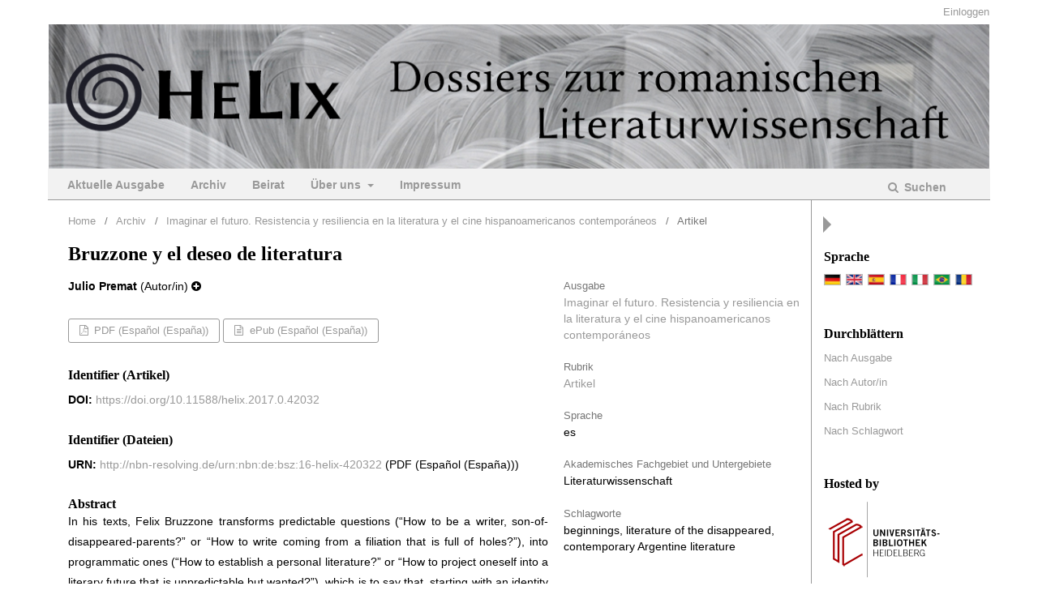

--- FILE ---
content_type: text/html; charset=utf-8
request_url: https://journals.ub.uni-heidelberg.de/index.php/helix/article/view/42032
body_size: 5887
content:
	<!DOCTYPE html>
<html lang="de-DE" xml:lang="de-DE">
<head>
	<meta charset="utf-8">
	<meta name="viewport" content="width=device-width, initial-scale=1.0">
	<title>
		Bruzzone y el deseo de literatura
							| HeLix - Dossiers zur romanischen Literaturwissenschaft
			</title>

	
<link rel="icon" href="https://journals.ub.uni-heidelberg.de/public/journals/23/favicon_de_DE.png">
<meta name="generator" content="Open Journal Systems 3.2.1.4">
<link rel="schema.DC" href="http://purl.org/dc/elements/1.1/" />
<meta name="DC.Coverage" xml:lang="de" content=""/>
<meta name="DC.Coverage" xml:lang="en" content=""/>
<meta name="DC.Coverage" xml:lang="es" content=""/>
<meta name="DC.Coverage" xml:lang="fr" content=""/>
<meta name="DC.Coverage" xml:lang="it" content=""/>
<meta name="DC.Coverage" xml:lang="pt" content=""/>
<meta name="DC.Coverage" xml:lang="ro" content=""/>
<meta name="DC.Creator.PersonalName" content="Julio Premat"/>
<meta name="DC.Date.created" scheme="ISO8601" content="2017-10-25"/>
<meta name="DC.Date.dateSubmitted" scheme="ISO8601" content="2017-10-22"/>
<meta name="DC.Date.issued" scheme="ISO8601" content="2017-10-25"/>
<meta name="DC.Date.modified" scheme="ISO8601" content="2020-06-19"/>
<meta name="DC.Description" xml:lang="de" content=""/>
<meta name="DC.Description" xml:lang="en" content=""/>
<meta name="DC.Description" xml:lang="es" content="In his texts, Felix&amp;nbsp;Bruzzone&amp;nbsp;transforms predictable questions&amp;nbsp;(“How to be a writer, son-of-disappeared-parents?” or “How to write coming from a filiation that is full of holes?”), into programmatic&amp;nbsp;ones&amp;nbsp;(“How to establish a personal literature?” or “How to project oneself into a literary future that is unpredictable but wanted?”),&amp;nbsp;which is to say that,&amp;nbsp;starting with an identity framed by social discourse that is both omnipresent and normative,&amp;nbsp;the author will suggest a succession of transgressions, shifts, and variations which, instead of extending the corpus of the “literature of the disappeared,” will subvert and transform it into something else. The article analyzes the literary beginnings of the author (two books published in the same year:&amp;nbsp;76&amp;nbsp;and&amp;nbsp;Los&amp;nbsp;Topos), as being examples of resistance and a method of resilience, not in the face of wounded memories but through the detachment afforded by a creative space. This reclaiming, which endeavors to “imagine a future” for literature in a period where its death has incessantly been proclaimed, is part of a current trend (that of a “post-apocalyptic&quot; or “post-millenarian” multiform&amp;nbsp;literature) that is being alluded to&amp;nbsp;in the conclusion."/>
<meta name="DC.Description" xml:lang="fr" content=""/>
<meta name="DC.Description" xml:lang="it" content=""/>
<meta name="DC.Description" xml:lang="pt" content=""/>
<meta name="DC.Description" xml:lang="ro" content=""/>
<meta name="DC.Format" scheme="IMT" content="application/pdf"/>
<meta name="DC.Format" scheme="IMT" content="application/epub+zip"/>
<meta name="DC.Identifier" content="42032"/>
<meta name="DC.Identifier.pageNumber" content="214-233"/>
<meta name="DC.Identifier.DOI" content="10.11588/helix.2017.0.42032"/>
<meta name="DC.Identifier.URI" content="https://journals.ub.uni-heidelberg.de/index.php/helix/article/view/42032"/>
<meta name="DC.Language" scheme="ISO639-1" content="es"/>
<meta name="DC.Rights" content="Copyright (c) 2017 "/>
<meta name="DC.Rights" content=""/>
<meta name="DC.Source" content="HeLix - Dossiers zur romanischen Literaturwissenschaft"/>
<meta name="DC.Source.ISSN" content="2191-642X"/>
<meta name="DC.Source.URI" content="https://journals.ub.uni-heidelberg.de/index.php/helix"/>
<meta name="DC.Subject" xml:lang="de" content="contemporary Argentine literature"/>
<meta name="DC.Title" content="Bruzzone y el deseo de literatura"/>
<meta name="DC.Type" content="Text.Serial.Journal"/>
<meta name="DC.Type" xml:lang="de" content=""/>
<meta name="DC.Type" xml:lang="en" content=""/>
<meta name="DC.Type" xml:lang="es" content=""/>
<meta name="DC.Type" xml:lang="fr" content=""/>
<meta name="DC.Type" xml:lang="it" content=""/>
<meta name="DC.Type" xml:lang="pt" content=""/>
<meta name="DC.Type" xml:lang="ro" content=""/>
<meta name="DC.Type.articleType" content="Artikel"/>
<meta name="gs_meta_revision" content="1.1"/>
<meta name="citation_journal_title" content="HeLix - Dossiers zur romanischen Literaturwissenschaft"/>
<meta name="citation_journal_abbrev" content="HeLix"/>
<meta name="citation_issn" content="2191-642X"/> 
<meta name="citation_author" content="Julio Premat"/>
<meta name="citation_author_institution" content="Université Paris 8"/>
<meta name="citation_title" content="Bruzzone y el deseo de literatura"/>
<meta name="citation_language" content="es"/>
<meta name="citation_date" content="2017/10/25"/>
<meta name="citation_firstpage" content="214"/>
<meta name="citation_lastpage" content="233"/>
<meta name="citation_doi" content="10.11588/helix.2017.0.42032"/>
<meta name="citation_abstract_html_url" content="https://journals.ub.uni-heidelberg.de/index.php/helix/article/view/42032"/>
<meta name="citation_keywords" xml:lang="de" content="beginnings"/>
<meta name="citation_keywords" xml:lang="de" content="literature of the disappeared"/>
<meta name="citation_keywords" xml:lang="de" content="contemporary Argentine literature"/>
<meta name="citation_pdf_url" content="https://journals.ub.uni-heidelberg.de/index.php/helix/article/download/42032/35749"/>
<link rel="alternate" type="application/atom+xml" href="https://journals.ub.uni-heidelberg.de/index.php/helix/gateway/plugin/WebFeedGatewayPlugin/atom">
<link rel="alternate" type="application/rdf+xml" href="https://journals.ub.uni-heidelberg.de/index.php/helix/gateway/plugin/WebFeedGatewayPlugin/rss">
<link rel="alternate" type="application/rss+xml" href="https://journals.ub.uni-heidelberg.de/index.php/helix/gateway/plugin/WebFeedGatewayPlugin/rss2">
	<link rel="stylesheet" href="https://journals.ub.uni-heidelberg.de/index.php/helix/$$$call$$$/page/page/css?name=stylesheet" type="text/css" /><link rel="stylesheet" href="https://journals.ub.uni-heidelberg.de/lib/pkp/styles/fontawesome/fontawesome.css?v=3.2.1.4" type="text/css" /><link rel="stylesheet" href="https://journals.ub.uni-heidelberg.de/plugins/generic/browseHd/css/browseHd.css?v=3.2.1.4" type="text/css" /><link rel="stylesheet" href="https://journals.ub.uni-heidelberg.de/plugins/generic/hdStatistic/styles/main.css?v=3.2.1.4" type="text/css" /><link rel="stylesheet" href="https://statistik.ub.uni-heidelberg.de/oas-javascript-frontend/css/statistik.min.css?v=3.2.1.4" type="text/css" /><link rel="stylesheet" href="https://journals.ub.uni-heidelberg.de/plugins/generic/hdSearch/css/main.css?v=3.2.1.4" type="text/css" /><link rel="stylesheet" href="https://journals.ub.uni-heidelberg.de/plugins/generic/hdSearch/css/ojs.css?v=3.2.1.4" type="text/css" /><link rel="stylesheet" href="https://journals.ub.uni-heidelberg.de/plugins/generic/orcidProfile/css/orcidProfile.css?v=3.2.1.4" type="text/css" /><link rel="stylesheet" href="https://journals.ub.uni-heidelberg.de/public/journals/23/styleSheet.css?v=3.2.1.4" type="text/css" />
</head>
<body class="pkp_page_article pkp_op_view has_site_logo pkp_language_de_DE page_size_small" dir="ltr">

	<div class="cmp_skip_to_content">
		<a href="#pkp_content_main">Zum Inhalt springen</a>
		<a href="#pkp_content_nav">Zur Hauptnavigation springen</a>
		<a href="#pkp_content_footer">Zur Fußzeile springen</a>
	</div>
	<div class="pkp_structure_page">

				<header class="pkp_structure_head" id="headerNavigationContainer" role="banner">
			<div class="pkp_head_wrapper">

				<div class="pkp_site_name_wrapper">
                                        <button class="pkp_site_nav_toggle">
                                                <span>Open Menu</span>
                                        </button>
																<div class="pkp_site_name">
					                                                													<a href="                                                                https://journals.ub.uni-heidelberg.de/index.php/helix/index
                                                " class="is_img img_fullscreen">
								<img src="https://journals.ub.uni-heidelberg.de/public/journals/23/pageHeaderLogoImage_de_DE.jpg" alt="##common.pageHeaderLogo.altText##" />
							</a>
                                                        <a href="                                                                https://journals.ub.uni-heidelberg.de/index.php/helix/index
                                                " class="is_text text_fullscreen">
                                                                                                                                                                  HeLix - Dossiers zur romanischen Literaturwissenschaft
                                                                                                                                  </a>
																	</div>
									</div>

				
                                

                                <nav class="pkp_site_nav_menu" aria-label="Website-Navigation">
                                        <a id="siteNav"></a>

                                        <div class="pkp_navigation_user_wrapper" id="navigationUserWrapper">
                                                	<ul id="navigationUser" class="pkp_navigation_user pkp_nav_list">
															<li class="profile">
				<a href="https://journals.ub.uni-heidelberg.de/index.php/helix/login">
					Einloggen
				</a>
							</li>
										</ul>

                                        </div>

                                        <div class="pkp_navigation_primary_row">
                                                <div class="pkp_navigation_primary_wrapper">
                                                                                                                                                        	<ul id="navigationPrimary" class="pkp_navigation_primary pkp_nav_list">
															<li class="">
				<a href="https://journals.ub.uni-heidelberg.de/index.php/helix/issue/current">
					Aktuelle Ausgabe
				</a>
							</li>
								<li class="">
				<a href="https://journals.ub.uni-heidelberg.de/index.php/helix/issue/archive">
					Archiv
				</a>
							</li>
								<li class="">
				<a href="https://journals.ub.uni-heidelberg.de/index.php/helix/beirat">
					Beirat
				</a>
							</li>
								<li class="">
				<a href="https://journals.ub.uni-heidelberg.de/index.php/helix/about">
					Über uns
				</a>
									<ul>
																					<li class="">
									<a href="https://journals.ub.uni-heidelberg.de/index.php/helix/about">
										Über die Zeitschrift
									</a>
								</li>
																												<li class="">
									<a href="https://journals.ub.uni-heidelberg.de/index.php/helix/about/editorialTeam">
										Redaktion
									</a>
								</li>
																												<li class="">
									<a href="https://journals.ub.uni-heidelberg.de/index.php/helix/about/contact">
										Kontakt
									</a>
								</li>
																												<li class="">
									<a href="https://journals.ub.uni-heidelberg.de/index.php/helix/about/submissions">
										Einreichungen
									</a>
								</li>
																		</ul>
							</li>
								<li class="">
				<a href="https://journals.ub.uni-heidelberg.de/index.php/helix/about/contact">
					Impressum
				</a>
							</li>
			</ul>

                                

                                                                                                                    	<form class="hd_search" action="https://journals.ub.uni-heidelberg.de/index.php/helix/search/results" method="post" role="search">
		<input type="hidden" name="csrfToken" value="cfc67f1105f87eec72d8b0d3ddd73621">
		
			<input name="query" value="" type="text" aria-label="Suchanfrage">
		

		<button type="submit">
			Suchen
		</button>
		<div class="search_controls" aria-hidden="true">
			<a href="https://journals.ub.uni-heidelberg.de/index.php/helix/search/results" class="headerSearchPrompt search_prompt" aria-hidden="true">
				Suchen
			</a>
			<a href="#" class="search_cancel headerSearchCancel" aria-hidden="true"></a>
			<span class="search_loading" aria-hidden="true"></span>
		</div>
	</form>
     

                                                                                                                                                                                			
	<form class="pkp_search pkp_search_desktop" action="https://journals.ub.uni-heidelberg.de/index.php/helix/search/search" method="get" role="search" aria-label="Artikelsuche">
		<input type="hidden" name="csrfToken" value="cfc67f1105f87eec72d8b0d3ddd73621">
				
			<input name="query" value="" type="text" aria-label="Suchanfrage">
		

		<button type="submit">
			Suchen
		</button>
		<div class="search_controls" aria-hidden="true">
			<a href="https://journals.ub.uni-heidelberg.de/index.php/helix/search/search" class="headerSearchPrompt search_prompt" aria-hidden="true">
				Suchen
			</a>
			<a href="#" class="search_cancel headerSearchCancel" aria-hidden="true"></a>
			<span class="search_loading" aria-hidden="true"></span>
		</div>
	</form>
                                                                                                        </div>
                                        </div>
                                                                                                                                			
	<form class="pkp_search pkp_search_mobile" action="https://journals.ub.uni-heidelberg.de/index.php/helix/search/search" method="get" role="search" aria-label="Artikelsuche">
		<input type="hidden" name="csrfToken" value="cfc67f1105f87eec72d8b0d3ddd73621">
				
			<input name="query" value="" type="text" aria-label="Suchanfrage">
		

		<button type="submit">
			Suchen
		</button>
		<div class="search_controls" aria-hidden="true">
			<a href="https://journals.ub.uni-heidelberg.de/index.php/helix/search/search" class="headerSearchPrompt search_prompt" aria-hidden="true">
				Suchen
			</a>
			<a href="#" class="search_cancel headerSearchCancel" aria-hidden="true"></a>
			<span class="search_loading" aria-hidden="true"></span>
		</div>
	</form>
                                        
                                        

                                </nav>
			</div><!-- .pkp_head_wrapper -->
		</header><!-- .pkp_structure_head -->

						<div class="pkp_structure_content has_sidebar">
                        <div id="content_slider" class="right"></div>
			<div id="pkp_content_main" class="pkp_structure_main left" role="main">

<div class="page page_article">
			<nav class="cmp_breadcrumbs" role="navigation" aria-label="Sie sind hier:">
	<ol>
		<li>
			<a href="https://journals.ub.uni-heidelberg.de/index.php/helix/index">
				Home
			</a>
			<span class="separator">/</span>
		</li>
		<li>
			<a href="https://journals.ub.uni-heidelberg.de/index.php/helix/issue/archive">
				Archiv
			</a>
			<span class="separator">/</span>
		</li>
					<li>
				<a href="https://journals.ub.uni-heidelberg.de/index.php/helix/issue/view/3627">
					Imaginar el futuro. Resistencia y resiliencia en la literatura y el cine hispanoamericanos contemporáneos
				</a>
				<span class="separator">/</span>
			</li>
				<li class="current" aria-current="page">
			<span aria-current="page">
									Artikel
							</span>
		</li>
	</ol>
</nav>
	
		<article class="obj_article_details">
		
	<div class="row">
		<div class="main_entry">
			<div class="article_title item">
				<h1 class="page_title">Bruzzone y el deseo de literatura</h1>

							</div>
							<ul class="item authors">
											<li>
							<span class="name">Julio Premat</span>
							<span class="article_usergroupname">(Autor/in)</span>
															<i class="fa fa-plus-circle" aria-hidden="true"></i>
								<div class="additional_information">
																			<div class="affiliation">
											Romanisches Seminar der Universität Heidelberg
										</div>
																																			</div>
													</li>
									</ul>
			


			
							<div class="item galleys">
					<ul class="value galleys_links">
													<li>
								
	
							

<a class="obj_galley_link pdf" href="https://journals.ub.uni-heidelberg.de/index.php/helix/article/view/42032/35749">

		
	PDF (Español (España))

	</a>
							</li>
													<li>
								
	
							

<a class="obj_galley_link file" href="https://journals.ub.uni-heidelberg.de/index.php/helix/article/view/42032/65843">

		
	ePub (Español (España))

	</a>
							</li>
											</ul>
				</div>
			

																<!--Prüft nach, ob bei einer der Fahnen Metadaten vorhanden sind. -->
										<!--Anpassung URN-->
																																																	<!--Anpassung URN-->
									<!--Prüft nach, ob bei einer der Fahnen Metadaten vorhanden sind. -->
										<!--Anpassung URN-->
																																																	<!--Anpassung URN-->
							
																						
							<div class="item pubid_list">
					<h3>Identifier (Artikel)</h3>
																								<div class="pubid">
                                                <span class="label">
                                                        DOI:
                                                </span>
								<span class="value">
                                                        <a href="https://doi.org/10.11588/helix.2017.0.42032">https://doi.org/10.11588/helix.2017.0.42032</a>
                                                </span>
							</div>
															</div>
			

			<!--Anpassung URN Anfang-->
										<div class="item pubid_list">
					<h3>Identifier (Dateien)</h3>
																																																			<div class="pubid urn">
								<span class="label">URN: </span>
								<span class="value"><a href="http://nbn-resolving.de/urn:nbn:de:bsz:16-helix-420322">http://nbn-resolving.de/urn:nbn:de:bsz:16-helix-420322</a> (PDF (Español (España)))</span>
							</div>
						
																																					
									</div>
						<!--Anpassung URN Ende-->




			

										<div class="item abstract">
					<h2 class="label">Abstract</h2>
					<p>In his texts, Felix Bruzzone transforms predictable questions (“How to be a writer, son-of-disappeared-parents?” or “How to write coming from a filiation that is full of holes?”), into programmatic ones (“How to establish a personal literature?” or “How to project oneself into a literary future that is unpredictable but wanted?”), which is to say that, starting with an identity framed by social discourse that is both omnipresent and normative, the author will suggest a succession of transgressions, shifts, and variations which, instead of extending the corpus of the “literature of the disappeared,” will subvert and transform it into something else. The article analyzes the literary beginnings of the author (two books published in the same year: <em>76</em> and <em>Los Topos</em>), as being examples of resistance and a method of resilience, not in the face of wounded memories but through the detachment afforded by a creative space. This reclaiming, which endeavors to “imagine a future” for literature in a period where its death has incessantly been proclaimed, is part of a current trend (that of a “post-apocalyptic" or “post-millenarian” multiform literature) that is being alluded to in the conclusion.</p>
				</div>
			
			
<div class="item statistic">
<h3 class="statisticToggle">Statistiken <i data-article-id="42032" data-journal-path="helix" data-current-locale="de_DE" data-installation="ojs" class="fa fa-plus-circle" aria-hidden="true"></i></h3>


<div id="hds-widget">
    <div id="stat"><img class="loading" src="https://journals.ub.uni-heidelberg.de/plugins/generic/hdStatistic/img/activity.gif" alt="loading" title="loading"></div>
    <div id="statl"></div>
<!--
       <div class="oas_description">
            <ul class="oas_description_text">
                                      <li>New statistic numbers are released within the first week of the following month.</li>
                                      <li>The statistics complies to <a href="https://www.projectcounter.org/code-of-practice-five-sections/abstract/" title="Link to project COUNTER homepage">COUNTER Code of Practice (Release 5)</a>.</li>
           </ul>
       </div>
-->
</div>
</div>


						
			

		</div><!-- .main_entry -->

		<div class="entry_details">

						
														

						<div class="item issue">
				<div class="sub_item">
					<div class="label">
						Ausgabe
					</div>
					<div class="value">
						<a class="title" href="https://journals.ub.uni-heidelberg.de/index.php/helix/issue/view/3627">
							Imaginar el futuro. Resistencia y resiliencia en la literatura y el cine hispanoamericanos contemporáneos
						</a>
					</div>
				</div>

									<div class="sub_item">
						<div class="label">
							Rubrik
						</div>
						<div class="value">
							<a href="https://journals.ub.uni-heidelberg.de/index.php/helix/browse/section?sectionId=47">Artikel</a>						</div>
					</div>
				
											</div>

										<div class="item languages">
					<div class="label">
						Sprache
					</div>
					<div class="value">
																												es																		</div>

				</div>
			
									
									
									
													<div class="item discipline">
					<div class="label">
						Akademisches Fachgebiet und Untergebiete
					</div>
					<div class="value">
																					Literaturwissenschaft																		</div>

				</div>
			
									
									
						
													<div class="item keywords">
					<div class="label">
						Schlagworte
					</div>
					<div class="value">
																					beginnings, 															literature of the disappeared, 															contemporary Argentine literature																		</div>

				</div>
			


						
                        
			

		</div><!-- .entry_details -->
	</div><!-- .row -->

</article>

	

</div><!-- .page -->

	</div><!-- pkp_structure_main -->

									<div class="pkp_structure_sidebar right" role="complementary" aria-label="Seitenleiste">
				
<div class="pkp_block block_language">
	<span class="title">
		Sprache
	</span>
	<div class="content">
                <ul class="language_flags" style="display:flex;">
                                                        <li style="margin-right:0.4em;" class="li_de_DE current">
                                   <a href="https://journals.ub.uni-heidelberg.de/index.php/helix/user/setLocale/de_DE?source=%2Findex.php%2Fhelix%2Farticle%2Fview%2F42032">
                                      <img style="border:1px solid #bbb;" src="https://journals.ub.uni-heidelberg.de/plugins/blocks/languageFlags/icons/de_DE.png" alt="de_DE" height="42" width="42" title="Deutsch">
                                   </a>
				</li>
			                                <li style="margin-right:0.4em;" class="li_en_US">
                                   <a href="https://journals.ub.uni-heidelberg.de/index.php/helix/user/setLocale/en_US?source=%2Findex.php%2Fhelix%2Farticle%2Fview%2F42032">
                                      <img style="border:1px solid #bbb;" src="https://journals.ub.uni-heidelberg.de/plugins/blocks/languageFlags/icons/en_US.png" alt="en_US" height="42" width="42" title="English">
                                   </a>
				</li>
			                                <li style="margin-right:0.4em;" class="li_es_ES">
                                   <a href="https://journals.ub.uni-heidelberg.de/index.php/helix/user/setLocale/es_ES?source=%2Findex.php%2Fhelix%2Farticle%2Fview%2F42032">
                                      <img style="border:1px solid #bbb;" src="https://journals.ub.uni-heidelberg.de/plugins/blocks/languageFlags/icons/es_ES.png" alt="es_ES" height="42" width="42" title="Español (España)">
                                   </a>
				</li>
			                                <li style="margin-right:0.4em;" class="li_fr_FR">
                                   <a href="https://journals.ub.uni-heidelberg.de/index.php/helix/user/setLocale/fr_FR?source=%2Findex.php%2Fhelix%2Farticle%2Fview%2F42032">
                                      <img style="border:1px solid #bbb;" src="https://journals.ub.uni-heidelberg.de/plugins/blocks/languageFlags/icons/fr_FR.png" alt="fr_FR" height="42" width="42" title="Français (France)">
                                   </a>
				</li>
			                                <li style="margin-right:0.4em;" class="li_it_IT">
                                   <a href="https://journals.ub.uni-heidelberg.de/index.php/helix/user/setLocale/it_IT?source=%2Findex.php%2Fhelix%2Farticle%2Fview%2F42032">
                                      <img style="border:1px solid #bbb;" src="https://journals.ub.uni-heidelberg.de/plugins/blocks/languageFlags/icons/it_IT.png" alt="it_IT" height="42" width="42" title="Italiano">
                                   </a>
				</li>
			                                <li style="margin-right:0.4em;" class="li_pt_BR">
                                   <a href="https://journals.ub.uni-heidelberg.de/index.php/helix/user/setLocale/pt_BR?source=%2Findex.php%2Fhelix%2Farticle%2Fview%2F42032">
                                      <img style="border:1px solid #bbb;" src="https://journals.ub.uni-heidelberg.de/plugins/blocks/languageFlags/icons/pt_BR.png" alt="pt_BR" height="42" width="42" title="Português (Brasil)">
                                   </a>
				</li>
			                                <li style="margin-right:0.4em;" class="li_ro_RO">
                                   <a href="https://journals.ub.uni-heidelberg.de/index.php/helix/user/setLocale/ro_RO?source=%2Findex.php%2Fhelix%2Farticle%2Fview%2F42032">
                                      <img style="border:1px solid #bbb;" src="https://journals.ub.uni-heidelberg.de/plugins/blocks/languageFlags/icons/ro_RO.png" alt="ro_RO" height="42" width="42" title="Limba Română">
                                   </a>
				</li>
					</ul>
	</div>
</div><!-- .block_language -->
<div class="pkp_block block_browse">
        <span class="title">Durchblättern</span>
        <div class="content">
                <ul>
                        <li class="browse_by_issue"><a href="https://journals.ub.uni-heidelberg.de/index.php/helix/issue/archive">Nach Ausgabe</a></li>
                        <li class="browse_by_author"><a href="https://journals.ub.uni-heidelberg.de/index.php/helix/browse/authors">Nach Autor/in</a></li>
                                                <li class="browse_by_section"><a href="https://journals.ub.uni-heidelberg.de/index.php/helix/browse/sections">Nach Rubrik</a></li>
                                                                                                <li class="browse_by_keywords"><a href="https://journals.ub.uni-heidelberg.de/index.php/helix/browse/keywords">Nach Schlagwort</a></li>
                                                
                </ul>
        </div>
</div>
                     <div class="pkp_block block_ub_logo">
        <span class="title">Hosted by</span>
        <div class="content">
            <a href="https://www.ub.uni-heidelberg.de/"><img src="https://journals.ub.uni-heidelberg.de/plugins/generic/logoManager/img/ub_logo.png" /></a>
        </div>
     </div>
                


			</div><!-- pkp_sidebar.left -->
			</div><!-- pkp_structure_content -->

<div id="pkp_content_footer" class="pkp_structure_footer_wrapper" role="contentinfo">

	<div class="pkp_structure_footer">
                                        <div class="pkp_footer_issn">
                                                                                                <div class="journal_eissn"><span class="issn_label">eISSN</span> <span class="issn_value">2191-642X</span></div>
                                                        </div>
                
					<div class="pkp_footer_content">
				<p>www.helix-dossiers.de - ISSN: 2191-642X</p>
			</div>
		
	</div>
</div><!-- pkp_structure_footer_wrapper -->

</div><!-- pkp_structure_page -->

<script src="https://journals.ub.uni-heidelberg.de/lib/pkp/lib/vendor/components/jquery/jquery.min.js?v=3.2.1.4" type="text/javascript"></script><script src="https://journals.ub.uni-heidelberg.de/lib/pkp/lib/vendor/components/jqueryui/jquery-ui.min.js?v=3.2.1.4" type="text/javascript"></script><script src="https://journals.ub.uni-heidelberg.de/lib/pkp/js/lib/jquery/plugins/jquery.tag-it.js?v=3.2.1.4" type="text/javascript"></script><script src="https://journals.ub.uni-heidelberg.de/plugins/themes/default/js/lib/popper/popper.js?v=3.2.1.4" type="text/javascript"></script><script src="https://journals.ub.uni-heidelberg.de/plugins/themes/default/js/lib/bootstrap/util.js?v=3.2.1.4" type="text/javascript"></script><script src="https://journals.ub.uni-heidelberg.de/plugins/themes/default/js/lib/bootstrap/dropdown.js?v=3.2.1.4" type="text/javascript"></script><script src="https://journals.ub.uni-heidelberg.de/plugins/themes/default/js/main.js?v=3.2.1.4" type="text/javascript"></script><script src="https://journals.ub.uni-heidelberg.de/plugins/themes/ubTheme01/js/main.js?v=3.2.1.4" type="text/javascript"></script><script src="https://journals.ub.uni-heidelberg.de/plugins/generic/browseHd/js/main.js?v=3.2.1.4" type="text/javascript"></script><script src="https://journals.ub.uni-heidelberg.de/plugins/generic/hdStatistic/js/main.js?v=3.2.1.4" type="text/javascript"></script><script src="https://www.ub.uni-heidelberg.de/cdn/handlebars/latest/handlebars.min.js?v=3.2.1.4" type="text/javascript"></script><script src="https://www.ub.uni-heidelberg.de/cdn/d3/d3.min.js?v=3.2.1.4" type="text/javascript"></script><script src="https://statistik.ub.uni-heidelberg.de/oas-javascript-frontend/js/bundle.min.js?v=3.2.1.4" type="text/javascript"></script><script src="https://journals.ub.uni-heidelberg.de/plugins/generic/hdSearch/js/main.js?v=3.2.1.4" type="text/javascript"></script>

<span class="Z3988" title="ctx_ver=Z39.88-2004&amp;rft_id=https%3A%2F%2Fjournals.ub.uni-heidelberg.de%2Findex.php%2Fhelix%2Farticle%2Fview%2F42032&amp;rft_val_fmt=info%3Aofi%2Ffmt%3Akev%3Amtx%3Ajournal&amp;rft.language=es_ES&amp;rft.genre=article&amp;rft.title=HeLix+-+Dossiers+zur+romanischen+Literaturwissenschaft&amp;rft.jtitle=HeLix+-+Dossiers+zur+romanischen+Literaturwissenschaft&amp;rft.atitle=Bruzzone+y+el+deseo+de+literatura&amp;rft.artnum=42032&amp;rft.stitle=HeLix&amp;rft.volume=10&amp;rft.issue=0&amp;rft.aulast=Premat&amp;rft.aufirst=Julio&amp;rft.date=2017-10-25&amp;rft_id=info%3Adoi%2F10.11588%2Fhelix.2017.0.42032&amp;rft.pages=214-233&amp;rft.eissn=2191-642X"></span>

</body>
</html>


--- FILE ---
content_type: text/css
request_url: https://journals.ub.uni-heidelberg.de/public/journals/23/styleSheet.css?v=3.2.1.4
body_size: 1663
content:
body {
        color: #000000;
        font-family: 'Linux Libertine O', sans-serif !important;
}

a:link {color:#999; text-decoration:none !important;}

a:hover { color: #999; text-decoration:none !important;}

.pkp_structure_head {
    background-color: #fff;
    border-bottom: none;
}


.pkp_navigation_user > li > a, .pkp_navigation_user > li > a:hover, .pkp_navigation_user > li > a:focus {
	color:#999;
	text-decoration:none;
	}
	
.pkp_navigation_user > li > ul > li > a, .pkp_navigation_user > li > ul > li > a:hover, .pkp_navigation_user > li > ul > li > a:focus {
	color:#999;
	text-decoration:none;
	}
	
.pkp_navigation_primary > li > a, .pkp_navigation_primary > li > a:hover, .pkp_navigation_primary > li > a:focus {
   color:#999;
   font-weight:bold;
   text-decoration:none;
}

.pkp_nav_list ul a:hover, .pkp_nav_list ul a:focus {
    text-decoration:none;
}

.pkp_navigation_primary > li > a, .pkp_head_wrapper .hd_search .search_prompt, .pkp_head_wrapper .hd_search.is_open .search_prompt {
   color:#999;
   font-weight:bold;
}

.pkp_navigation_primary ul a {
   color:#999;
   font-weight:bold; 
}

.pkp_navigation_primary ul a:hover { color:#999; }

.page_size_small .pkp_structure_page {
	margin:0 auto;
}

.pkp_navigation_primary_row {
	margin:0 -16px;
	padding:0 24px;
	background:#f2f2f2;
	border-bottom: 1px solid #999999;
}

.pkp_structure_main.left {border:none; }

#pkp_content_main.left {
    padding-left:0; 
	padding-right:0;
}

.pkp_page_index .frontpage_content .additional_content.frontpage_cover_enabled {
    width: 100%;
    padding: 0;
    float: left;
    text-align: left;
}

.pkp_page_index .frontpage_content .frontpage_cover {
    display:none;
}

#pkp_content_main.left {
	border-right: 1px solid #999;
	margin-right:-1px;
	padding: 15px 24px;
	width: calc(100% - 219px);
}

#pkp_content_main.left.main_toggle {
	border-right: none;
}

.pkp_structure_main h1, .pkp_structure_main h2, .pkp_structure_main h3, .pkp_structure_main h4, .pkp_structure_main h5, .pkp_structure_main h6 {
    font-family: 'Linux Libertine O' !important;
}

#pkp_content_main .left h1 {
	font-family: 'Linux Libertine O' !important;
	font-weight: 600;
	padding:15px 28px;
	margin:0 -28px 15px -28px;
	font-size:18px;
}

#pkp_content_main.left h2 {
	font-family: 'Linux Libertine O' !important;
	font-size:16px;
}

#pkp_content_main.left h3 {
	font-family: 'Linux Libertine O' !important;
}

.item.abstract { text-align:justify;}

.obj_issue_summary .cover {
    width: 30%;
}

.obj_issue_summary .cover img {
    max-height: 370px;
}

.cmp_breadcrumbs ol {margin-bottom:15px}


.pkp_structure_sidebar.right .title {
    font-family: 'Linux Libertine O' !important;
	font-size:16px;
	color:#000;
}

.pkp_structure_sidebar.right {
    box-sizing: border-box;
    padding-top: 40px;
	border-left: 1px solid #999;
}

.pkp_structure_sidebar.right #customblock-mitteilung  p {
    text-align: left;
	font-size:12px;
}

.pkp_structure_sidebar.right #customblock-WissenschaftlicherBeirat  ul li {
    text-align: left;
	font-size:12px;
	line-height: 14px !important;
    padding: 4px 0 !important;
	list-style: square;
	margin-left:15px;
}

#content_slider.right {
	border-top: 10px solid transparent;
    border-bottom: 10px solid transparent;
    border-left: 10px solid #999;
    border-right: 10px solid transparent;
    margin-right: -35px;
	margin-top:20px;
}

#content_slider.right.content_toggle {
    border-top: 10px solid transparent;
    border-bottom: 10px solid transparent;
    border-right: 10px solid #999;
    border-left: 10px solid transparent;
	margin-right: 0px;
}

.obj_article_details .row .main_entry .item.article_title {
	padding-top:0;
	padding-bottom:0;
}

.obj_article_details .entry_details {
    margin: 0 -40px 0 -1px;
    padding-top: 2.5em;
	width:330px;
}

.pkp_structure_footer_wrapper {	
    background: #999;
}

.pkp_footer_content {
    text-align: center;
}

.pkp_footer_issn {
    display:none;
}

img.winter {width:82px; height:130px;}



.cmp_button_wire:hover, .cmp_button_wire:focus, .obj_galley_link:hover, .obj_galley_link:focus {
    background: #999;
    color: #fff;
	text-decoration:none;
}  

.cmp_button_wire, .obj_galley_link {
    display: inline-block;
    padding: 0 1em;
    background: #fff;
    border: 1px solid #999;
    border-radius: 3px;
    font-size: 13px;
    line-height: 28px;
    color: #999;
    text-decoration: none;
}

strong {
    font-weight: 400;
}

/* Seite Archives */
.archive_year {	
    border-top:1px solid #efefef;
	padding-top:1em;
	}

.archive_year:first-child {border:none;}

.obj_issue_summary img, .obj_issue_toc img, .frontpage_cover img { border: 1px solid #efefef; }

@media (max-width: 1200px) {
	#pkp_content_main.left {width:100%; border-right:none;}
	.pkp_structure_sidebar.right {padding-top:0; border-left:none; border-top:1px solid #999;}
	.pkp_structure_sidebar.right .pkp_block {padding: 15px 24px;}
	.pkp_navigation_primary_row {
    margin: 0;
	}
}

@media (max-width: 990px) { 
  .pkp_head_wrapper .hd_search button {color:#999;}
  
  .pkp_site_name_wrapper{	background:#999; }
  
  .pkp_site_nav_menu {background:#f2f2f2;}
  
  .pkp_navigation_user_wrapper {padding:0 10px;}
  
  .pkp_navigation_user a {font-weight:bold;}
  
  .pkp_navigation_user > li > ul a .task_count {    color:#fff;}
  
      .pkp_site_nav_toggle > span::before, .pkp_site_nav_toggle > span::after {
		background: #fff;
	}

	.pkp_site_nav_toggle > span {
		border-bottom: 3px solid #fff;
	}
	
	.pkp_site_nav_toggle.pkp_site_nav_toggle--transform > span {
		border-bottom:none;
	} 
  
    .pkp_site_name .is_text {	font-family: Linux Libertine O !important; color:#fff; }
	
  #pkp_content_main.left {width:100%; border:none; margin:0; padding:15px 15px;}
    
  .pkp_structure_sidebar.right .pkp_block {margin-left:0; padding:15px 15px;}
  
  .pkp_page_index .frontpage_content .additional_content.frontpage_cover_enabled { padding: 0px; }
  
  .pkp_footer_issn {padding:15px 0;}
  
}

@media (max-width: 770px) { 
 

 #pkp_content_main h1 {padding:0 0 15px 0; margin:0 0 15px 0;}

}




--- FILE ---
content_type: application/javascript
request_url: https://journals.ub.uni-heidelberg.de/plugins/generic/browseHd/js/main.js?v=3.2.1.4
body_size: 245
content:
$(document).ready(function(){
   //Das Div der Beschreibungstexte wird versteckt
   $('.browseHd_section_description').hide();

   $('.browseHd_category_description').hide();
});

$('.browseHd_section_extend > i').click(function(){
    $(this).parent().parent().find('.browseHd_section_description').slideToggle('500');
    $(this).parent().find('i').toggleClass('fa-minus-circle fa-plus-circle');
});

$('.browseHd_category_extend > i').click(function(){
    $(this).parent().parent().find('.browseHd_category_description').slideToggle('500');
    $(this).parent().find('i').toggleClass('fa-minus-circle fa-plus-circle');
});


